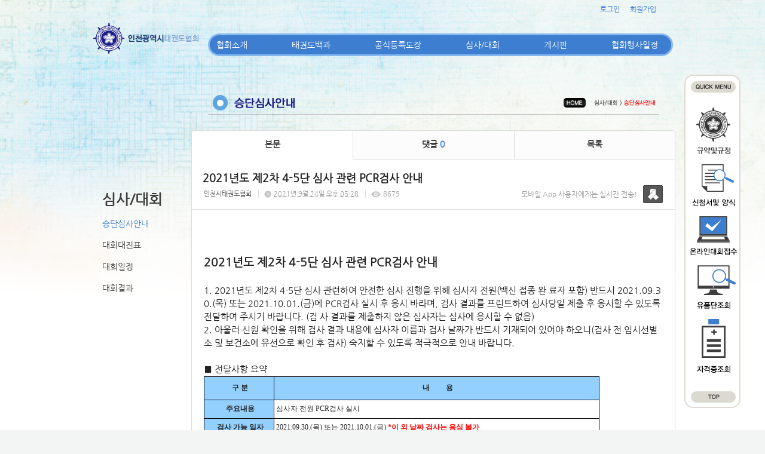

--- FILE ---
content_type: text/html; charset=utf-8
request_url: http://incheontkd.org/19/?idx=10433973&page=5&search=YToxOntzOjk6Imxpc3RfdHlwZSI7czo3OiJnYWxsZXJ5Ijt9
body_size: 10236
content:
<!DOCTYPE html>
<html lang="ko"><head>
<title>인천광역시 태권도협회</title>
<meta http-equiv="Content-Type" content="text/html; charset=utf-8">
<meta content="IE=edge" http-equiv="X-UA-Compatible">
	
<link rel="SHORTCUT ICON" href="https://cdn.cocoam.co.kr/upload/20150109/54af894602e82.ico">
<link rel='stylesheet' type='text/css' href='/jquery/css/jquery-ui.css?1755754907'/>
<link id='style_css_pc' rel='stylesheet' type='text/css' href='/css/pc/pc_style.cm?type=menu&code=w20141226549cb460e99a1&no=2363&pos=all&ver=17421960771755754906'/>
<link id='style_css_0' rel='stylesheet' type='text/css' href='//cdncss.cocoam.co.kr/css/pc/style.css?type=menu&code=w20141226549cb460e99a1&no=2363&pos=all&ver=17421960771755754906'/>
<link id='style_css_1' rel='stylesheet' type='text/css' href='//cdncss.cocoam.co.kr/css/icon.css?type=menu&code=w20141226549cb460e99a1&no=2363&pos=all&ver=17421960771755754906'/>
<link id='style_css_2' rel='stylesheet' type='text/css' href='//cdncss.cocoam.co.kr/css/common.css?type=menu&code=w20141226549cb460e99a1&no=2363&pos=all&ver=17421960771755754906'/>
<link id='style_css_3' rel='stylesheet' type='text/css' href='//cdncss.cocoam.co.kr/css/function.css?type=menu&code=w20141226549cb460e99a1&no=2363&pos=all&ver=17421960771755754906'/>
<link rel='stylesheet' type='text/css' href='/jquery/pc/colorbox/css/colorbox.css?1755754907'/>
<link rel='stylesheet' type='text/css' href='/jquery/css/jquery.cocoa.preloader.css?1755754907'/>

<link rel="stylesheet" href="/editor/build/dist/css/editor.css" type="text/css" charset="utf-8"/>
<script type="text/javascript">
var TEST_SERVER = false;
</script>
<script type='text/javascript' src='/jquery/jquery-1.11.0.min.js?1755754907'></script>
<script type='text/javascript' src='/jquery/jquery-ui-1.10.3/jquery-ui.js?1755754907'></script>
<script type='text/javascript' src='/jquery/jquery.autosize.js?1755754907'></script>
<script type='text/javascript' src='/jquery/uploader/js/jquery.iframe-transport.js?1755754907'></script>
<script type='text/javascript' src='/jquery/uploader/js/jquery.fileupload.js?1755754907'></script>
<script type='text/javascript' src='/jquery/jquery.selectbox.js?1755754907'></script>
<script type='text/javascript' src='/jquery/jquery.cocoa.gallery.js?1755754907'></script>
<script type='text/javascript' src='/jquery/jquery.cocoa.latest.js?1755754907'></script>
<script type='text/javascript' src='/jquery/jquery.cocoa.preloader.js?1755754907'></script>
<script type='text/javascript' src='/jquery/jquery.lazyload.min.js?1755754907'></script>
<script type='text/javascript' src='/jquery/pc/colorbox/jquery.colorbox.js?1755754907'></script>
<script type='text/javascript' src='/jquery/pc/jquery.cocoa.placeholder.js?1755754907'></script>
<script type='text/javascript' src='/js/common.js?1755754907'></script>
<script type='text/javascript' src='/js/swfobject.js?1755754907'></script>
<script type='text/javascript' src='/js/pc/common.js?1755754907'></script>
<script type='text/javascript' src='/js/pc/board.js?1755754907'></script>
<script type='text/javascript' src='/js/pc/event.js?1755754907'></script>
<script type='text/javascript' src='/js/pc/calendar.js?1755754907'></script>
<script type='text/javascript' src='/js/pc/guestbook.js?1755754907'></script>
<script type='text/javascript' src='/js/pc/map.js?1755754907'></script>
<script type='text/javascript' src='/js/navermap.js?1755754907'></script>
<script type='text/javascript' src='/js/pc/gallery.js?1755754907'></script>
<script type='text/javascript' src='/js/pc/comment.js?1755754907'></script>
<script type='text/javascript' src='/js/pc/image.js?1755754907'></script>
<script type='text/javascript' src='/js/pc/message.js?1755754907'></script>
<script type='text/javascript' src='/js/pc/search.js?1755754907'></script>
<script type='text/javascript' src='/js/language/language_KR.js?1484205987'></script>
<script type='text/javascript'>
var FILE_UPLOAD_DOMAIN = 'incheontkd.org';
var UPLOAD_URL = 'https://cdn.cocoam.co.kr/upload/';
var MAIN_URL = 'http://cocoam.co.kr/';
var BACK_URL = 'http://cocoam.co.kr/pc/backpg/';
var JQUERY_URL = '/jquery/';
var EDITOR_FONT_COLOR = '#333';
var IMAGE_EXT = '*.jpg;*.jpeg;*.gif;*.png;*.ico';
var IMAGE_URL = '/img/';
var UP_URL = '/';
var MAIN_CONTENTS_WIDTH = 810;
var CURRENT_URL = '/19/';
var SITE_NO = 2363;
var SITE_URL = 'http://incheontkd.org/';
var CURRENT_MENU_TYPE = '';
var CURRENT_MENU = '19';
var LOGIN_MEMBER = '0';
var IS_THEME_PREVIEW = 'N';
var USE_MESSAGE = 'Y';
var IS_SSL_SITE = false;
var MAP_TYPE = 'google';
$(function(){
	//게시물 뷰 페이지 관련 레이지로드 및 컬러박스
	if($("#article_body").length>0){
	    $("#article_body img")
    	.lazyload({
        	effect : "fadeIn"
    	})
	    .each(function(){
		    /**
		    *A링크가 걸리 이미지인경우 컬러박스 방지 최팀
		    **/
			$(this).addClass('article_img_group').removeAttr('width').removeAttr('height').css("max-width",$("#article_body").width());
		    if($(this).parent().get(0).tagName != 'A'){
				var href = !(!!$(this).attr('data-original'))?$(this).attr('src'):$(this).attr('data-original');
				$(this).colorbox({'rel':'article_img_group','href':href,'opacity':'0.3'});
		    }
		});
	}
});
var DIALOG = []; //생성된 다이얼로그
</script>

<script src="/editor/build/dist/js/editor_loader.js" type="text/javascript" charset="utf-8"></script>
<script src='/jquery/uploadify3/jquery.uploadify.min.js'></script>

<script src="/js/infobubble.js" type="text/javascript"></script>

<script src="https://ssl.daumcdn.net/dmaps/map_js_init/postcode.v2.js"></script>


</head>
<body>

<div class='pc_doc_layout '>
<div class='pc_head_layout_wrap '>
<div class='pc_head_layout_con'>
<div class='pc_layout_item pc_head_layout' data-pos='head' id='pc_head_layout'  data-realWidth='980'>
<div class="layout_section" >
<div class='pc_widget_item' id='w2014123054a2179cbe3a0' ><div class="pc_widget_item_rel"><div class="login_wrap"><ul class="login_btn"><li><a  class=' before_login' href='javascript:;' onclick="pop_login('LzE5Lz9pZHg9MTA0MzM5NzMmcGFnZT01JnNlYXJjaD1ZVG94T250ek9qazZJbXhwYzNSZmRIbHdaU0k3Y3pvM09pSm5ZV3hzWlhKNUlqdDk=');">로그인</a></li><li class='gap'><span>&nbsp;</span></li><li><a href='javascript:;' class=' before_join' onclick="pop_join()">회원가입</a></li></ul></div></div></div><br><div class='pc_widget_item' id='w2014123054a2179cc51ed' ><div class="pc_widget_item_rel"><div class='image_wrap paging_N' id="image_show_w2014123054a2179cc51ed" style='font-size: 0;line-height: 0'>	<div class='_image_container' style='font-size: 0;line-height: 0' onmouseover="image_stop_rolling('w2014123054a2179cc51ed')" onmouseout="image_resume_rolling('w2014123054a2179cc51ed')">	<script>	$(function(){		$('#image_show_w2014123054a2179cc51ed').cocoaImage({			data : ["<div class='_img'><img src='https:\/\/cdn.cocoam.co.kr\/upload\/20141226\/549cb84f271b4.png' width='790' height='46' \/><\/div>"],			animation : 'fade',			use_paging : false,			auto_play : true,			speed : 3000,			time : 300,			width : 790,			height : 46		});	});		function hover_image_change(change_src,img_id){			$("#"+img_id).attr("src",change_src);		}	</script>		</div></div></div></div><div class='pc_widget_item' id='w2014123054a2179ccb608' ><div class="pc_widget_item_rel"><div class='image_wrap paging_N' id="image_show_w2014123054a2179ccb608" style='font-size: 0;line-height: 0'>	<div class='_image_container' style='font-size: 0;line-height: 0' onmouseover="image_stop_rolling('w2014123054a2179ccb608')" onmouseout="image_resume_rolling('w2014123054a2179ccb608')">	<script>	$(function(){		$('#image_show_w2014123054a2179ccb608').cocoaImage({			data : ["<div class='_img'><img src='https:\/\/cdn.cocoam.co.kr\/upload\/20141230\/54a2170c8d6ce.png' width='94' height='559' \/><\/div>"],			animation : 'fade',			use_paging : false,			auto_play : true,			speed : 3000,			time : 300,			width : 94,			height : 559		});	});		function hover_image_change(change_src,img_id){			$("#"+img_id).attr("src",change_src);		}	</script>		</div></div></div></div><div class='pc_layout_item' id='w2015022354ea9a4085ec8' onclick=" location.href='/49'"  style='display:inline-block;*display:inline;*zoom:1;cursor:pointer;'><div class="box_layout_section"><script type="text/javascript">$(function(){box_unbind_event('w2015022354ea9a4085ec8');});</script></div></div><div class='pc_layout_item' id='w2015022354ea9a6370bd3' onclick=" location.href='/48'"  style='display:inline-block;*display:inline;*zoom:1;cursor:pointer;'><div class="box_layout_section"><script type="text/javascript">$(function(){box_unbind_event('w2015022354ea9a6370bd3');});</script></div></div><div class='pc_layout_item' id='w2015022354ea9a902597f' onclick=" location.href='/51'"  style='display:inline-block;*display:inline;*zoom:1;cursor:pointer;'><div class="box_layout_section"><script type="text/javascript">$(function(){box_unbind_event('w2015022354ea9a902597f');});</script></div></div><div class='pc_layout_item' id='w2015022354ea9ab1dbd4d' onclick=" var openNewWindow_w2015022354ea9ab1dbd4d = window.open('about:blank');  openNewWindow_w2015022354ea9ab1dbd4d.location.href='http://www.kukkiwon.or.kr/front/pageView.action?cmd=/kor/evaluate/inquiry'"  style='display:inline-block;*display:inline;*zoom:1;cursor:pointer;'><div class="box_layout_section"><script type="text/javascript">$(function(){box_unbind_event('w2015022354ea9ab1dbd4d');});</script></div></div><div class='pc_layout_item' id='w2015022354ea9acb7ec07' onclick=" var openNewWindow_w2015022354ea9acb7ec07 = window.open('about:blank');  openNewWindow_w2015022354ea9acb7ec07.location.href='http://www.kukkiwon.or.kr/front/kor/academy/license_inquiry.action'"  style='display:inline-block;*display:inline;*zoom:1;cursor:pointer;'><div class="box_layout_section"><script type="text/javascript">$(function(){box_unbind_event('w2015022354ea9acb7ec07');});</script></div></div><br><div class='pc_widget_item' id='w2014123054a2179cd1e87' ><div class="pc_widget_item_rel"><ul class="main_menu"><li class=''><a class='frist' href='/2' data-rel='w20141226549cb1ce656e1' id='pulldown_w20141226549cb1ce656e1' data-parent='' >협회소개</a></li><li class='gap'><span>&nbsp;</span></li><li class=''><a class='' href='/10' data-rel='w20141226549cb2623d992' id='pulldown_w20141226549cb2623d992' data-parent='' >태권도백과</a></li><li class='gap'><span>&nbsp;</span></li><li class=''><a class='' href='/15' data-rel='w20141226549cb3d1427d4' id='pulldown_w20141226549cb3d1427d4' data-parent='' >공식등록도장</a></li><li class='gap'><span>&nbsp;</span></li><li class='active'><a class='' href='/19' data-rel='w20141226549cb457903dc' id='pulldown_w20141226549cb457903dc' data-parent='' >심사/대회</a></li><li class='gap'><span>&nbsp;</span></li><li class=''><a class='' href='/25' data-rel='w20141226549cb4aead96b' id='pulldown_w20141226549cb4aead96b' data-parent='' >게시판</a></li><li class='gap'><span>&nbsp;</span></li><li class=''><a class='last' href='/23' data-rel='w20141226549cb49601e53' id='pulldown_w20141226549cb49601e53' data-parent='' >협회행사일정</a></li></ul><div class='pulldown_menu _pulldown_menu' id='pulldown_menu_w20141226549cb1ce656e1' data-rel='w20141226549cb1ce656e1' style='display: none;'><ul><li class='close'><a id='pulldown_w20141226549cb1e228ac1' data-rel='w20141226549cb1e228ac1' data-parent='w20141226549cb1ce656e1' data-haschild='N' class=' first ' href='/2' >회장인사말 </a></li><li class='gap'><span style='display:block;'>|</span></li><li class='close'><a id='pulldown_w20141226549cb1fcd9abc' data-rel='w20141226549cb1fcd9abc' data-parent='w20141226549cb1ce656e1' data-haschild='N' class='  ' href='/3' >연혁 </a></li><li class='gap'><span style='display:block;'>|</span></li><li class='close'><a id='pulldown_w20141226549cb21fab2b3' data-rel='w20141226549cb21fab2b3' data-parent='w20141226549cb1ce656e1' data-haschild='N' class='  ' href='/5' >임원 및 구협회장 명단 </a></li><li class='gap'><span style='display:block;'>|</span></li><li class='close'><a id='pulldown_w20141226549cb22d9a808' data-rel='w20141226549cb22d9a808' data-parent='w20141226549cb1ce656e1' data-haschild='N' class='  ' href='/6' >각종위원회 명단 </a></li><li class='gap'><span style='display:block;'>|</span></li><li class='close'><a id='pulldown_w2015100656133be6491b3' data-rel='w2015100656133be6491b3' data-parent='w20141226549cb1ce656e1' data-haschild='N' class='  ' href='/54' >고문,자문,지도위원 명단 </a></li><li class='gap'><span style='display:block;'>|</span></li><li class='close'><a id='pulldown_w20141226549cb24e1d421' data-rel='w20141226549cb24e1d421' data-parent='w20141226549cb1ce656e1' data-haschild='N' class='  last' href='/8' >오시는길 </a></li></ul></div><div class='pulldown_menu _pulldown_menu' id='pulldown_menu_w20141226549cb2623d992' data-rel='w20141226549cb2623d992' style='display: none;'><ul><li class='close'><a id='pulldown_w20141226549cb270d45bf' data-rel='w20141226549cb270d45bf' data-parent='w20141226549cb2623d992' data-haschild='N' class=' first ' href='/10' >태권도역사 </a></li><li class='gap'><span style='display:block;'>|</span></li><li class='close'><a id='pulldown_w20141226549cb3a064a06' data-rel='w20141226549cb3a064a06' data-parent='w20141226549cb2623d992' data-haschild='N' class='  ' href='/11' >태권도용어 </a></li><li class='gap'><span style='display:block;'>|</span></li><li class='close'><a id='pulldown_w20141226549cb3a9c66b0' data-rel='w20141226549cb3a9c66b0' data-parent='w20141226549cb2623d992' data-haschild='N' class='  last' href='/12' >태권도란? </a></li></ul></div><div class='pulldown_menu _pulldown_menu' id='pulldown_menu_w20141226549cb3d1427d4' data-rel='w20141226549cb3d1427d4' style='display: none;'><ul><li class='close'><a id='pulldown_w20141226549cb3f758f3f' data-rel='w20141226549cb3f758f3f' data-parent='w20141226549cb3d1427d4' data-haschild='N' class=' first ' href='/15' >협회등록안내 </a></li><li class='gap'><span style='display:block;'>|</span></li><li class='close'><a id='pulldown_w20141226549cb40b407b2' data-rel='w20141226549cb40b407b2' data-parent='w20141226549cb3d1427d4' data-haschild='N' class='  ' href='/16' >도장등록절차 신청양식 </a></li><li class='gap'><span style='display:block;'>|</span></li><li class='close'><a id='pulldown_w20141226549cb43ae27ff' data-rel='w20141226549cb43ae27ff' data-parent='w20141226549cb3d1427d4' data-haschild='N' class='  last' href='/17' >공식등록도장 </a></li></ul></div><div class='pulldown_menu _pulldown_menu' id='pulldown_menu_w20141226549cb457903dc' data-rel='w20141226549cb457903dc' style='display: none;'><ul><li class='close'><a id='pulldown_w20141226549cb460e99a1' data-rel='w20141226549cb460e99a1' data-parent='w20141226549cb457903dc' data-haschild='N' class=' first ' href='/19' >승단심사안내 </a></li><li class='gap'><span style='display:block;'>|</span></li><li class='close'><a id='pulldown_w20141226549cb4894acb7' data-rel='w20141226549cb4894acb7' data-parent='w20141226549cb457903dc' data-haschild='N' class='  ' href='/22' >대회대진표 </a></li><li class='gap'><span style='display:block;'>|</span></li><li class='close'><a id='pulldown_w20141226549cb4742dcbd' data-rel='w20141226549cb4742dcbd' data-parent='w20141226549cb457903dc' data-haschild='N' class='  ' href='/20' >대회일정 </a></li><li class='gap'><span style='display:block;'>|</span></li><li class='close'><a id='pulldown_w201606215768ed7388e7b' data-rel='w201606215768ed7388e7b' data-parent='w20141226549cb457903dc' data-haschild='N' class='  last' href='/55' >대회결과 </a></li></ul></div><div class='pulldown_menu _pulldown_menu' id='pulldown_menu_w20141226549cb4aead96b' data-rel='w20141226549cb4aead96b' style='display: none;'><ul><li class='close'><a id='pulldown_w20141226549cb4b5f2991' data-rel='w20141226549cb4b5f2991' data-parent='w20141226549cb4aead96b' data-haschild='N' class=' first ' href='/25' >공지사항 </a></li><li class='gap'><span style='display:block;'>|</span></li><li class='close'><a id='pulldown_w20141226549cb4cce4bb5' data-rel='w20141226549cb4cce4bb5' data-parent='w20141226549cb4aead96b' data-haschild='N' class='  ' href='/27' >구인/구직 </a></li><li class='gap'><span style='display:block;'>|</span></li><li class='close'><a id='pulldown_w20141226549cb4d52f009' data-rel='w20141226549cb4d52f009' data-parent='w20141226549cb4aead96b' data-haschild='N' class='  ' href='/28' >묻고답하기 </a></li><li class='gap'><span style='display:block;'>|</span></li><li class='close'><a id='pulldown_w20141226549cb4e456827' data-rel='w20141226549cb4e456827' data-parent='w20141226549cb4aead96b' data-haschild='N' class='  ' href='/29' >자주묻는질문 </a></li><li class='gap'><span style='display:block;'>|</span></li><li class='close'><a id='pulldown_w20141226549cb4fa92ae9' data-rel='w20141226549cb4fa92ae9' data-parent='w20141226549cb4aead96b' data-haschild='N' class='  ' href='/31' >사진자료실 </a></li><li class='gap'><span style='display:block;'>|</span></li><li class='close'><a id='pulldown_w20141226549cb4f1d6621' data-rel='w20141226549cb4f1d6621' data-parent='w20141226549cb4aead96b' data-haschild='N' class='  ' href='/30' >동영상자료실 </a></li><li class='gap'><span style='display:block;'>|</span></li><li class='close'><a id='pulldown_w202001205e2511f604848' data-rel='w202001205e2511f604848' data-parent='w20141226549cb4aead96b' data-haschild='N' class='  last' href='/56' >게시판 </a></li></ul></div><script>var pulldown_wrap =  $("<div id='pulldown_w2014123054a2179cd1e87'/>");	var pulldown_norelation_closetimer = null;	var pulldown_relation_closetimer = null;	var current_pulldown = null;	var timeout = 0;	var current_pulldown_id = new Array();	function pulldown_open(o){		pulldown_relation_canceltimer();		var rel = o.attr('data-rel');		var parent = o.attr('data-parent');		var o_pos = o.offset();		var o_x = o_pos.left,			o_y = o_pos.top,			o_pl = o.css('padding-left'),			o_h = o.parent().height(),			o_w = o.parent().width(),			pulldown = $('#pulldown_menu_' + rel);		var pulldown_w = pulldown.width(),			pullfown_h = pulldown.height();		if(pulldown_wrap.find('#pulldown_menu_' + rel).length == 0)			pulldown.appendTo(pulldown_wrap);		if($.inArray(rel, current_pulldown_id) == -1){			current_pulldown_id.push(rel);		}		pulldown_norelation_timer(rel);		if(parent == ''){			o_pl = Math.round(o_pl.replace("px", ""));			pulldown.css({'top' : o_y + o_h - 1, 'left' : (o_x + o_pl)}).show();		}else			pulldown.css({'top' : o_y, 'left' : o_x + (o_w) - 10}).show();		current_pulldown = pulldown;	}	function pulldown_norelation_timer(id){		pulldown_norelation_canceltimer();		pulldown_norelation_closetimer = setTimeout(			function(){				pulldown_norelation_close(id);			}, timeout);	}	function pulldown_norelation_close(id){		$.each(current_pulldown_id, function(e, v){			if(!check_pulldown_parent(id, v)){				$('#pulldown_menu_' + v).hide();				$('#pulldown_' + v).removeClass('active');				removeArrayItem(v, current_pulldown_id);			}		});	}	function check_pulldown_parent(id, target){		if(id == target) return true;		var flag = false;		var parent_id = $('#pulldown_' + id).attr('data-parent');		if(parent_id != '' && typeof parent_id != 'undefined' && parent_id != 'undefined'){			flag = check_pulldown_parent(parent_id, target);		}		return flag;	}	function pulldown_norelation_canceltimer(){		if(pulldown_norelation_closetimer){			clearTimeout(pulldown_norelation_closetimer);			pulldown_norelation_closetimer = null;		}	}	function pulldown_relation_timer(id){		pulldown_relation_canceltimer();		pulldown_relation_closetimer = setTimeout(			function(){				pulldown_relation_close(id);			}, timeout);	}	function pulldown_relation_close(id){		pulldown_close();	}	function pulldown_relation_canceltimer(){		if(pulldown_relation_closetimer){			clearTimeout(pulldown_relation_closetimer);			pulldown_relation_closetimer = null;		}	}	function pulldown_close(){		$('._pulldown_menu a').removeClass('active');		$('._pulldown_menu').each(function(){			$(this).hide();			var id = $(this).attr('data-rel');			removeArrayItem(id, current_pulldown_id);		});	}	function relation_active(id){		$('#pulldown_' + id).addClass('active');		var parent_id = $('#pulldown_' + id).attr('data-parent');		if(parent_id != '' && typeof parent_id != 'undefined' && parent_id != 'undefined'){			relation_active(parent_id);		}	}	document.onclick = pulldown_close;	$(function(){		$('body').append(pulldown_wrap);		$('#w2014123054a2179cd1e87 ul.main_menu a')			.bind('mouseenter', function(){				pulldown_close();				pulldown_open($(this));			})			.bind('mouseleave', function(){				var id = $(this).attr('data-rel');				pulldown_relation_timer(id);			});		$('._pulldown_menu').each(function(){			$(this).bind('mouseenter', function(){					var id = $(this).attr('data-rel');					pulldown_relation_canceltimer();					pulldown_norelation_close(id);				})				.bind('mouseleave', function(){					var id = $(this).attr('data-rel');					pulldown_relation_timer(id);				});			$(this).find('a').each(function(){				$(this).bind('mouseenter', function(){					if(!$(this).hasClass('active')) $(this).addClass('active');					var id = $(this).attr('data-rel');					var child = $(this).attr('data-haschild');					setTimeout(function(){						pulldown_relation_canceltimer();						$('._pulldown_menu a').removeClass('active');						relation_active(id);						if(child == 'Y')							pulldown_open($('#pulldown_' + id));						else{							pulldown_norelation_timer(id);						}					}, 10);				});			});		});	});</script></div></div><div class='pc_widget_item' id='w2014123054a2179cd87ef' ><div class="pc_widget_item_rel"><div class='image_wrap paging_N' id="image_show_w2014123054a2179cd87ef" style='font-size: 0;line-height: 0'>	<div class='_image_container' style='font-size: 0;line-height: 0' onmouseover="image_stop_rolling('w2014123054a2179cd87ef')" onmouseout="image_resume_rolling('w2014123054a2179cd87ef')">	<script>	$(function(){		$('#image_show_w2014123054a2179cd87ef').cocoaImage({			data : ["<div class='_img'><a href='\/' ><img src='https:\/\/cdn.cocoam.co.kr\/upload\/20141226\/549cd394d1c49.png' width='179' height='55' \/><\/a><\/div>"],			animation : 'fade',			use_paging : false,			auto_play : true,			speed : 3000,			time : 300,			width : 179,			height : 55		});	});		function hover_image_change(change_src,img_id){			$("#"+img_id).attr("src",change_src);		}	</script>		</div></div></div></div><br><div class='pc_widget_item' id='w2014123054a2179cdf009' ><div class="pc_widget_item_rel"><div class="login_wrap"><ul class="login_btn"></ul></div></div></div>
</div>
</div>
</div>
</div>
<div class='pc_main_layout_wrap'>
<div class='pc_main_layout_con'>
<div class='pc_layout_item pc_main_layout' data-pos='main' id='pc_main_layout'>
<div class='pc_layout_item pc_left_layout ' data-pos='left'  id='pc_left_layout' data-realWidth='170'>
<div class="layout_section" >
<div class='pc_widget_item' id='w2014123054a217b3bcc86' ><div class="pc_widget_item_rel"><div class='submenu_wrap'>	<div class="sub_menu_title" style="display:;">심사/대회</div>	<div id="sub_menu_w2014123054a217b3bcc86"><ul><li class='open'><a class='active' href='/19/' >승단심사안내</a></li><li class='gap'><span style='display:block;'>|</span></li><li class='close'><a class='' href='/22/' >대회대진표</a></li><li class='gap'><span style='display:block;'>|</span></li><li class='close'><a class='' href='/20/' >대회일정</a></li><li class='gap'><span style='display:block;'>|</span></li><li class='close'><a class='' href='/55/' >대회결과</a></li></ul></div></div></div></div>
</div>
</div>
<div class='pc_layout_item pc_contents_layout' data-pos='contents' id='pc_contents_layout' data-realWidth='810'>
<div class='layout_section'>
<div class='pc_widget_item' id='w2015010954af40367203d' ><div class="pc_widget_item_rel"><div class='image_wrap paging_N' id="image_show_w2015010954af40367203d" style='font-size: 0;line-height: 0'>	<div class='_image_container' style='font-size: 0;line-height: 0' onmouseover="image_stop_rolling('w2015010954af40367203d')" onmouseout="image_resume_rolling('w2015010954af40367203d')">	<script>	$(function(){		$('#image_show_w2015010954af40367203d').cocoaImage({			data : ["<div class='_img'><img src='https:\/\/cdn.cocoam.co.kr\/upload\/site_pc\/2363\/552342055c0ed.png' width='811' height='114' \/><\/div>"],			animation : 'fade',			use_paging : false,			auto_play : true,			speed : 3000,			time : 300,			width : 811,			height : 114		});	});		function hover_image_change(change_src,img_id){			$("#"+img_id).attr("src",change_src);		}	</script>		</div></div></div></div><div class='pc_widget_item' id='w2015010954af4147ccf8f' ><div class="pc_widget_item_rel"><!--완료문구 커스터아미징 - LSY --><!--최신글에 new 아이콘 출력되도록 변경 LSY--><style>	.new_type_img{		background: rgba(0, 0, 0, 0) url("/img/new_item.png") no-repeat scroll 0 0;		display: inline-block;		height: 15px;		line-height: 1.2em;		margin-bottom: -3px;		margin-right: 5px;		margin-bottom: -5px;		overflow: hidden;		text-indent: -9999px;		vertical-align: baseline;		width: 15px;	}</style><div class="board_view">			<div class="main_tab noborder">			<ul class="div-3">				<li><a href="" class="active">본문</a></li>									<li><a href="#comment_list_w2015010954af4147ccf8f">댓글 <span class="brand_color" id='comment_cnt_w2015010954af4147ccf8f'>0</span></a></li>									<li><a href="/19/?page=5&search=YToxOntzOjk6Imxpc3RfdHlwZSI7czo3OiJnYWxsZXJ5Ijt9">목록</a></li>			</ul>		</div>    <div id="board_print">		<div class="article_view_head">			<div class="article_title">									<h1>2021년도&nbsp;제2차&nbsp;4-5단&nbsp;심사&nbsp;관련&nbsp;PCR검사&nbsp;안내</h1>								<div class="article_info">					<dl>																					<dd><a href='javascript:;' onclick='move_message_view(4154)'>인천시태권도협회</a></dd>																										<dd><span class="cocoaicon f22px">C</span> <abbr title='2021년 9월 24일 금요일 오후 05:28'>2021년 9월 24일 오후 05:28</abbr></dd>																			<dd><span class="cocoaicon f22px">e</span> 8679</dd>											</dl>				</div>									<div class="message">						<p class="app_message"><span>모바일 App 사용자에게는 실시간 전송!</span><a href="javascript:;" onclick='move_message_view(4154)'></a></p>						<a class="message_btn" href=""><span></span></a>					</div>							</div>			<div class="article_control">								<ul class="article_btn">																			</ul>			</div>		</div>		<div class="article_body" id="article_body">			<!--			<img src="/img/ob/ob2_bg.png" width="100%" />			-->			<p class="0" style="line-height: 1.5;"><span lang="EN-US" style="font-size: 14.6667px;"><b><span style="font-size: 14pt;">2021년도 제2차 4-5단 심사 관련 PCR검사 안내</span></b></span></p><p class="0" style="line-height: 1.5;"><span lang="EN-US" style="letter-spacing: 0pt; font-size: 11pt;"><br></span></p><p class="0" style="line-height: 1.5;"><span lang="EN-US" style="letter-spacing: 0pt; font-size: 11pt;">1. 2021</span><span style="mso-fareast-font-family:굴림;font-size:11.0pt;">년도 제</span><span lang="EN-US" style="letter-spacing: 0pt; font-size: 11pt;">2</span><span style="mso-fareast-font-family:굴림;font-size:11.0pt;">차 </span><span lang="EN-US" style="letter-spacing: 0pt; font-size: 11pt;">4-5</span><span style="mso-fareast-font-family:굴림;font-size:11.0pt;">단 심사 관련하여 안전한 심사 진행을 위해 심사자 전원</span><span lang="EN-US" style="letter-spacing: 0pt; font-size: 11pt;">(</span><span style="mso-fareast-font-family:굴림;font-size:11.0pt;">백신 접종 완    료자 포함</span><span lang="EN-US" style="letter-spacing: 0pt; font-size: 11pt;">) </span><span style="mso-fareast-font-family:굴림;font-size:11.0pt;">반드시 </span><span lang="EN-US" style="letter-spacing: 0pt; font-size: 11pt;">2021.09.30.(</span><span style="mso-fareast-font-family:굴림;font-size:11.0pt;">목</span><span lang="EN-US" style="letter-spacing: 0pt; font-size: 11pt;">) </span><span style="mso-fareast-font-family:굴림;font-size:11.0pt;">또는 </span><span lang="EN-US" style="letter-spacing: 0pt; font-size: 11pt;">2021.10.01.(</span><span style="mso-fareast-font-family:굴림;font-size:11.0pt;">금</span><span lang="EN-US" style="letter-spacing: 0pt; font-size: 11pt;">)</span><span style="mso-fareast-font-family:굴림;font-size:11.0pt;">에 </span><span lang="EN-US" style="letter-spacing: 0pt; font-size: 11pt;">PCR</span><span style="mso-fareast-font-family:굴림;font-size:11.0pt;">검사 실시 후 응시 바라며</span><span lang="EN-US" style="letter-spacing: 0pt; font-size: 11pt;">,    </span><span style="mso-fareast-font-family:굴림;font-size:11.0pt;">검사 결과를 프린트하여 심사당일 제출 후 응시할 수 있도록 전달하여 주시기 바랍니다</span><span lang="EN-US" style="letter-spacing: 0pt; font-size: 11pt;">. (</span><span style="mso-fareast-font-family:굴림;font-size:11.0pt;">검    사 결과를 제출하지 않은 심사자는 심사에 응시할 수 없음</span><span lang="EN-US" style="letter-spacing: 0pt; font-size: 11pt;">)</span></p><p class="0" style="line-height: 1.5;"><span lang="EN-US" style="letter-spacing: 0pt; font-size: 11pt;">2. </span><span style="mso-fareast-font-family:굴림;font-size:11.0pt;">아울러 신원 확인을 위해 검사 결과 내용에 심사자 이름과 검사 날짜가 반드시 기재되어      있어야 하오니</span><span lang="EN-US" style="letter-spacing: 0pt; font-size: 11pt;">(</span><span style="mso-fareast-font-family:굴림;font-size:11.0pt;">검사 전 임시선별소 및 보건소에 유선으로 확인 후 검사</span><span lang="EN-US" style="letter-spacing: 0pt; font-size: 11pt;">) </span><span style="mso-fareast-font-family:굴림;font-size:11.0pt;">숙지할 수 있도록 적극적으로 안내 바랍니다</span><span lang="EN-US" style="letter-spacing: 0pt; font-size: 11pt;">.</span></p><p class="0" style="line-height: 1.5; text-align: center; word-break: keep-all;">  <!--[if !supportEmptyParas]-->&nbsp;<!--[endif]-->  <o:p></o:p></p><p class="0" style="line-height: 1.5; word-break: keep-all;"><span lang="EN-US" style="font-size: 12pt;"> </span><span style="mso-fareast-font-family:굴림;mso-hansi-font-family:굴림;mso-font-width:100%;letter-spacing:0.0pt;mso-text-raise:0.0pt;font-size:11.0pt;">■ </span><span style="mso-fareast-font-family:굴림;font-size:11.0pt;">전달사항 요약</span></p><p class="0" style="line-height: 1.5; word-break: keep-all;"><table class="txc-table" width="662" cellspacing="0" cellpadding="0" border="0" style="border: none; border-collapse: collapse; font-family: 굴림; font-size: 12px; width: 662px;"><tbody><tr><td style="width: 117px; height: 39px; border-width: 1px; border-style: solid; border-color: rgb(0, 0, 0); background-color: rgb(147, 208, 255);"><p style="text-align: center;"><b>&nbsp;<span style="font-size: 9pt;">구 분</span></b></p></td><td style="width: 543px; height: 39px; border-bottom: 1px solid rgb(0, 0, 0); border-right: 1px solid rgb(0, 0, 0); border-top: 1px solid rgb(0, 0, 0); background-color: rgb(147, 208, 255);"><p style="text-align: center;"><b>&nbsp;<span style="font-size: 9pt;">내&nbsp; &nbsp; &nbsp; &nbsp; &nbsp;용</span></b></p></td></tr><tr><td style="width: 117px; height: 31px; border-bottom: 1px solid rgb(0, 0, 0); border-right: 1px solid rgb(0, 0, 0); border-left: 1px solid rgb(0, 0, 0); background-color: rgb(147, 208, 255);"><p style="text-align: center;"><b>&nbsp;<span style="font-size: 9pt;">주요내용</span></b></p></td><td style="width: 543px; height: 31px; border-bottom: 1px solid rgb(0, 0, 0); border-right: 1px solid rgb(0, 0, 0);"><p>&nbsp;<span style="font-size: 9pt;">심사자 전원</span><span style="font-size: 9pt;">&nbsp;</span><span lang="EN-US" style="font-size: 9pt; letter-spacing: 0pt;">PCR</span><span style="font-size: 9pt;">검사 실시</span></p></td></tr><tr><td style="width: 117px; height: 31px; border-bottom: 1px solid rgb(0, 0, 0); border-right: 1px solid rgb(0, 0, 0); border-left: 1px solid rgb(0, 0, 0); background-color: rgb(147, 208, 255);"><p style="text-align: center;"><b>&nbsp;<span style="font-size: 9pt;">검사 가능 일자</span></b></p></td><td style="width: 543px; height: 31px; border-bottom: 1px solid rgb(0, 0, 0); border-right: 1px solid rgb(0, 0, 0);">&nbsp;2021.09.30.(목<span lang="EN-US" style="letter-spacing: 0pt;">)&nbsp;</span>또는&nbsp;<span lang="EN-US" style="letter-spacing: 0pt;">2021.10.01.(</span>금<span lang="EN-US" style="letter-spacing: 0pt;">)&nbsp;</span><u><span lang="EN-US" style="letter-spacing: 0pt; font-weight: bold; color: rgb(255, 0, 0);">*</span></u><u><span style="font-weight: bold; color: rgb(255, 0, 0);">이 외 날짜 검사는 응심 불가</span></u><p></p></td></tr><tr><td style="width: 117px; height: 36px; border-bottom: 1px solid rgb(0, 0, 0); border-right: 1px solid rgb(0, 0, 0); border-left: 1px solid rgb(0, 0, 0); background-color: rgb(147, 208, 255);"><p style="text-align: center;"><b>&nbsp;<span style="font-size: 9pt;">그 외 숙지사항</span></b></p></td><td style="width: 543px; height: 36px; border-bottom: 1px solid rgb(0, 0, 0); border-right: 1px solid rgb(0, 0, 0);"><p>&nbsp;</p><p><span style="font-size: 9pt;">&nbsp;1.</span><span style="font-size: 9pt;">&nbsp;</span><span style="font-size: 9pt;">심사 당일</span><span style="font-size: 9pt;">&nbsp;</span><u style="font-size: 9pt;"><span style="font-weight: bold;">검사 결과를 프린트하여 심사분과에 제출</span></u><span lang="EN-US" style="font-size: 9pt;">&nbsp;</span><span style="font-size: 9pt;">후 응시</span></p><p><span style="letter-spacing: 0pt; font-weight: bold;">&nbsp; &nbsp; ※</span><span style="font-weight: bold;">검사 결과를 제출하지 않은 심사자는 심사에 응시할 수 없음</span></p><p><span style="font-weight: bold;"><br></span></p><p class="0" style="line-height: 1.5;"><span lang="EN-US" style="font-size: 9pt; letter-spacing: 0pt;">&nbsp;2.&nbsp;</span><u style="font-size: 9pt;"><span style="font-weight: bold;">보건소의 경우 주말에 검사결과를 발송하지 않을 수 있으니 사전에 유선확&nbsp;</span></u><u style="font-size: 9pt;"><span style="font-weight: bold;">인</span></u><span lang="EN-US" style="font-size: 9pt;">&nbsp;</span><span style="font-size: 9pt;">후 검사</span></p><p class="0" style="line-height: 1.5;"><span style="font-size: 9pt;"><br></span></p><p class="0" style="line-height: 1.5;"><span lang="EN-US" style="letter-spacing: 0pt;">&nbsp;3.&nbsp;</span>검사 결과 내용에&nbsp;<u><span style="font-weight: bold;">심사자 이름과 검사 날짜가 반드시 기재</span></u>되어 있어야 함</p><div><span lang="EN-US" style="letter-spacing: 0pt;">&nbsp; &nbsp; (</span>검사 전 임시선별소 및 보건소에 유선으로 확인 후 검사<span lang="EN-US" style="letter-spacing: 0pt;">)</span></div><div><span lang="EN-US" style="letter-spacing: 0pt;"><br></span></div><p><span lang="EN-US" style="letter-spacing: 0pt;">&nbsp;4.&nbsp;</span><u><span style="font-weight: bold; color: rgb(255, 0, 0);">백신 접종 완료자도 반드시 검사</span></u><u><span lang="EN-US" style="color: rgb(255, 0, 0);">&nbsp;</span></u><u><span style="color: rgb(255, 0, 0);">후 응시</span></u></p><p><br></p></td></tr></tbody></table></p><p class="0" style="line-height: 1.5; word-break: keep-all;"><span style="mso-fareast-font-family:굴림;font-size:11.0pt;"><br></span></p><p><br></p>		</div>	<div class="social_btn">						<a href="/send_sns.cm?type=site_article&sns=facebook&idx=10433973&blank&platform=pc&msg=2021년도 제2차 4-5단 심사 관련 PCR검사 안내" target='_blank' onClick="return confirm('현재 읽고 계시는 게시물을 페이스북으로 퍼가시겠습니까?')">							<span class="cocoaicon">F</span>						</a>						<a href="/send_sns.cm?type=site_article&sns=twitter&idx=10433973&blank&platform=pc&msg=2021년도 제2차 4-5단 심사 관련 PCR검사 안내" target='_blank' onClick="return confirm('현재 읽고 계시는 게시물을 트위터로 퍼가시겠습니까?')">							<span class="cocoaicon">T</span>						</a>						<a href="http://band.us/plugin/share?body=http://incheontkd.org/19/?idx=10433973&page=5&search=YToxOntzOjk6Imxpc3RfdHlwZSI7czo3OiJnYWxsZXJ5Ijt9&route=incheontkd.org" target='_blank' onClick="return confirm('현재 읽고 계시는 게시물을 네이버 밴드로 퍼가시겠습니까?')">							<span class="sns-icon-band"></span>						</a></div>		<!--	<div class="social_btn">		<a href="/send_sns.cm?type=site_article&sns=facebook&idx=10433973&blank&platform=pc&msg=2021년도 제2차 4-5단 심사 관련 PCR검사 안내" target='_blank' onClick="return confirm('현재 읽고 계시는 게시물을 페이스북으로 퍼가시겠습니까?')"><span class="cocoaicon">F</span></a>		<a href="/send_sns.cm?type=site_article&sns=twitter&idx=10433973&blank&platform=pc&msg=2021년도 제2차 4-5단 심사 관련 PCR검사 안내" class="ml10" target='_blank' onClick="return confirm('현재 읽고 계시는 게시물을 트위터로 퍼가시겠습니까?')"><span class="cocoaicon">T</span></a>	</div>-->		<div class="article_view_foot">		<a class="pc_btn ml10" href='/19/?page=5&search=YToxOntzOjk6Imxpc3RfdHlwZSI7czo3OiJnYWxsZXJ5Ijt9'>목록으로</a>	</div>        </div></div><div class="board_head" style="overflow: hidden">	<div class="board_info" style="float: left">오늘 <span class="brand_color _nottextnode">0</span> / 전체 <span class="brand_color _nottextnode">170</span></div>	<div class="board_view_type" style="float: right; margin-left: 20px;">		<ul class="pc_btn_group">			<li class="pc_btn_l"><a href="/19/?search=YToxOntzOjk6Imxpc3RfdHlwZSI7czo3OiJnYWxsZXJ5Ijt9&list_type=list" class="pc_btn "><span class="t"></span></a></li>			<li class="pc_btn_c"><a href="/19/?search=YToxOntzOjk6Imxpc3RfdHlwZSI7czo3OiJnYWxsZXJ5Ijt9&list_type=gallery" class="pc_btn ok_btn"><span class="g"></span></a></li>			<li class="pc_btn_r"><a href="/19/?search=YToxOntzOjk6Imxpc3RfdHlwZSI7czo3OiJnYWxsZXJ5Ijt9&list_type=gallery_list" class="pc_btn "><span class="tg"></span></a></li>		</ul>	</div>	</div><div class="pb0 board_list">	<table>	<thead>	<tr>		<th class="no">no.</th>			<th class='img'></th>		<th>제목</th>				<th class="writer">작성자</th>						<th class="date">조회수</th>						<th class="date">작성일</th>			</tr>	</thead>	<tbody><tr class="notice"><td class='no'><span class='ico_notice _nottextnode'>공지</span></td><td width='45px' height='45px'><img src='/img/pc/board_list_img_no_image.png' width='40px' height='40px' style='margin-top: 5px;'></td><td class='subject'><p><a href='/19/?idx=12811066&page=5&search=YToxOntzOjk6Imxpc3RfdHlwZSI7czo3OiJnYWxsZXJ5Ijt9' onclick="">2026년도&nbsp;제1차&nbsp;고단자(6-9단)&nbsp;승단&nbsp;심사&nbsp;안내</a></p></td><td class='writer'>인천시태권도협회</td><td class='date'>385</td><td class='date'><span class='_nottextnode'>2026년 1월 21일</span></td></tr><tr class="notice"><td class='no'><span class='ico_notice _nottextnode'>공지</span></td><td width='45px' height='45px'><img src='/img/pc/board_list_img_no_image.png' width='40px' height='40px' style='margin-top: 5px;'></td><td class='subject'><p><a href='/19/?idx=12805854&page=5&search=YToxOntzOjk6Imxpc3RfdHlwZSI7czo3OiJnYWxsZXJ5Ijt9' onclick="">2026년&nbsp;제2차&nbsp;국기원&nbsp;승품·단&nbsp;심사&nbsp;일정&nbsp;건</a></p></td><td class='writer'>인천시태권도협회</td><td class='date'>840</td><td class='date'><span class='_nottextnode'>2026년 1월 14일</span></td></tr><tr class="notice"><td class='no'><span class='ico_notice _nottextnode'>공지</span></td><td width='45px' height='45px'><img src='/img/pc/board_list_img_no_image.png' width='40px' height='40px' style='margin-top: 5px;'></td><td class='subject'><p><a href='/19/?idx=12783078&page=5&search=YToxOntzOjk6Imxpc3RfdHlwZSI7czo3OiJnYWxsZXJ5Ijt9' onclick="">2026년&nbsp;제1차&nbsp;국기원&nbsp;승품·단&nbsp;심사&nbsp;일정&nbsp;안내의&nbsp;건</a></p></td><td class='writer'>인천시태권도협회</td><td class='date'>2633</td><td class='date'><span class='_nottextnode'>2025년 12월 9일</span></td></tr><tr class="notice"><td class='no'><span class='ico_notice _nottextnode'>공지</span></td><td width='45px' height='45px'><img src='/img/pc/board_list_img_no_image.png' width='40px' height='40px' style='margin-top: 5px;'></td><td class='subject'><p><a href='/19/?idx=12767422&page=5&search=YToxOntzOjk6Imxpc3RfdHlwZSI7czo3OiJnYWxsZXJ5Ijt9' onclick="">4단,&nbsp;5단&nbsp;고단자&nbsp;심사&nbsp;필기&nbsp;예상&nbsp;문제</a></p></td><td class='writer'>인천시태권도협회</td><td class='date'>2480</td><td class='date'><span class='_nottextnode'>2025년 11월 19일</span></td></tr><tr class="notice"><td class='no'><span class='ico_notice _nottextnode'>공지</span></td><td width='45px' height='45px'><img src='/img/pc/board_list_img_no_image.png' width='40px' height='40px' style='margin-top: 5px;'></td><td class='subject'><p><a href='/19/?idx=12750268&page=5&search=YToxOntzOjk6Imxpc3RfdHlwZSI7czo3OiJnYWxsZXJ5Ijt9' onclick="">2025년&nbsp;인천지역&nbsp;미등록&nbsp;태권도장&nbsp;국기원&nbsp;승품·단&nbsp;심사&nbsp;개최&nbsp;안내</a></p></td><td class='writer'>인천시태권도협회</td><td class='date'>3103</td><td class='date'><span class='_nottextnode'>2025년 10월 30일</span></td></tr><tr class="notice"><td class='no'><span class='ico_notice _nottextnode'>공지</span></td><td width='45px' height='45px'><img src='/img/pc/board_list_img_no_image.png' width='40px' height='40px' style='margin-top: 5px;'></td><td class='subject'><p><a href='/19/?idx=10982421&page=5&search=YToxOntzOjk6Imxpc3RfdHlwZSI7czo3OiJnYWxsZXJ5Ijt9' onclick="">국기원&nbsp;승품단&nbsp;심사신청&nbsp;시스템(온라인&nbsp;플랫폼)&nbsp;시행&nbsp;관련&nbsp;안내</a></p></td><td class='writer'>인천시태권도협회</td><td class='date'>25834</td><td class='date'><span class='_nottextnode'>2022년 6월 14일</span></td></tr><tr class="notice"><td class='no'><span class='ico_notice _nottextnode'>공지</span></td><td width='45px' height='45px'><img src='/thumbnail/20250705/68683b944cb53.jpg' width='40px' height='40px' style='margin-top: 5px;'></td><td class='subject'><p><a href='/19/?idx=10827999&page=5&search=YToxOntzOjk6Imxpc3RfdHlwZSI7czo3OiJnYWxsZXJ5Ijt9' onclick="">태권도&nbsp;표준심사과목&nbsp;8단,&nbsp;9단&nbsp;기본동작&nbsp;신설&nbsp;안내</a></p></td><td class='writer'>인천시태권도협회</td><td class='date'>28030</td><td class='date'><span class='_nottextnode'>2022년 3월 29일</span></td></tr><tr class="notice"><td class='no'><span class='ico_notice _nottextnode'>공지</span></td><td width='45px' height='45px'><img src='/thumbnail/20250814/689d7a8aa964c.jpg' width='40px' height='40px' style='margin-top: 5px;'></td><td class='subject'><p><a href='/19/?idx=8502003&page=5&search=YToxOntzOjk6Imxpc3RfdHlwZSI7czo3OiJnYWxsZXJ5Ijt9' onclick="">심사&nbsp;시행수수료&nbsp;공지</a></p></td><td class='writer'>인천시태권도협회</td><td class='date'>225073</td><td class='date'><span class='_nottextnode'>2019년 7월 9일</span></td></tr>	</tbody>	</table></div><div class="board_gallery"><table><tr><td><div class='img_item'><a class='img_wrap' href='/19/?idx=12056191&page=5&search=YToxOntzOjk6Imxpc3RfdHlwZSI7czo3OiJnYWxsZXJ5Ijt9' onclick=""><span class='img _nottextnode'><img src='/img/pc/board_list_img_tmp.png' width='100%'/><span class='real_img _nottextnode'><img src='/img/pc/board_list_img_no_image.png' width='100%' /></span></span><span class='txt _nottextnode'><span class='info_1 _nottextnode'>  <span class='cocoaicon f22px _nottextnode'>c</span> </span><span class='info_2 _nottextnode'> <span class='cocoaicon f22px _nottextnode'>e</span> 7849 &nbsp;&nbsp;<span class='cocoaicon f22px _nottextnode'>C</span> 2024년 1월 17일</span></span></a><a class='subject' href='/19/?idx=12056191&page=5&search=YToxOntzOjk6Imxpc3RfdHlwZSI7czo3OiJnYWxsZXJ5Ijt9' onclick="">2024년&nbsp;제2차&nbsp;국기원&nbsp;승품(단)심사&nbsp;일정&nbsp;건</a> <a class='writer' href='javascript:;' onclick="">인천시태권도협회</a></div></td><td class='gap'></td><td><div class='img_item'><a class='img_wrap' href='/19/?idx=12029079&page=5&search=YToxOntzOjk6Imxpc3RfdHlwZSI7czo3OiJnYWxsZXJ5Ijt9' onclick=""><span class='img _nottextnode'><img src='/img/pc/board_list_img_tmp.png' width='100%'/><span class='real_img _nottextnode'><img src='/img/pc/board_list_img_no_image.png' width='100%' /></span></span><span class='txt _nottextnode'><span class='info_1 _nottextnode'>  <span class='cocoaicon f22px _nottextnode'>c</span> </span><span class='info_2 _nottextnode'> <span class='cocoaicon f22px _nottextnode'>e</span> 7707 &nbsp;&nbsp;<span class='cocoaicon f22px _nottextnode'>C</span> 2023년 12월 27일</span></span></a><a class='subject' href='/19/?idx=12029079&page=5&search=YToxOntzOjk6Imxpc3RfdHlwZSI7czo3OiJnYWxsZXJ5Ijt9' onclick="">2024년&nbsp;제1차&nbsp;국기원&nbsp;승품·단&nbsp;심사&nbsp;일정&nbsp;건</a> <a class='writer' href='javascript:;' onclick="">인천시태권도협회</a></div></td><td class='gap'></td><td><div class='img_item'><a class='img_wrap' href='/19/?idx=11946003&page=5&search=YToxOntzOjk6Imxpc3RfdHlwZSI7czo3OiJnYWxsZXJ5Ijt9' onclick=""><span class='img _nottextnode'><img src='/img/pc/board_list_img_tmp.png' width='100%'/><span class='real_img _nottextnode'><img src='/img/pc/board_list_img_no_image.png' width='100%' /></span></span><span class='txt _nottextnode'><span class='info_1 _nottextnode'>  <span class='cocoaicon f22px _nottextnode'>c</span> </span><span class='info_2 _nottextnode'> <span class='cocoaicon f22px _nottextnode'>e</span> 6931 &nbsp;&nbsp;<span class='cocoaicon f22px _nottextnode'>C</span> 2023년 11월 9일</span></span></a><a class='subject' href='/19/?idx=11946003&page=5&search=YToxOntzOjk6Imxpc3RfdHlwZSI7czo3OiJnYWxsZXJ5Ijt9' onclick="">2023년&nbsp;인천지역&nbsp;미등록&nbsp;태권도장&nbsp;국기원&nbsp;승품단&nbsp;심사&nbsp;개최&nbsp;안내</a> <a class='writer' href='javascript:;' onclick="">인천시태권도협회</a></div></td></tr><tr><td><div class='img_item'><a class='img_wrap' href='/19/?idx=11920742&page=5&search=YToxOntzOjk6Imxpc3RfdHlwZSI7czo3OiJnYWxsZXJ5Ijt9' onclick=""><span class='img _nottextnode'><img src='/img/pc/board_list_img_tmp.png' width='100%'/><span class='real_img _nottextnode'><img src='/img/pc/board_list_img_no_image.png' width='100%' /></span></span><span class='txt _nottextnode'><span class='info_1 _nottextnode'>  </span><span class='info_2 _nottextnode'> <span class='cocoaicon f22px _nottextnode'>e</span> 7809 &nbsp;&nbsp;<span class='cocoaicon f22px _nottextnode'>C</span> 2023년 10월 27일</span></span></a><a class='subject' href='/19/?idx=11920742&page=5&search=YToxOntzOjk6Imxpc3RfdHlwZSI7czo3OiJnYWxsZXJ5Ijt9' onclick="">2023년&nbsp;제12차&nbsp;국기원&nbsp;승품(단)심사&nbsp;일정&nbsp;건</a> <a class='writer' href='javascript:;' onclick="">인천시태권도협회</a></div></td><td class='gap'></td><td><div class='img_item'><a class='img_wrap' href='/19/?idx=11884568&page=5&search=YToxOntzOjk6Imxpc3RfdHlwZSI7czo3OiJnYWxsZXJ5Ijt9' onclick=""><span class='img _nottextnode'><img src='/img/pc/board_list_img_tmp.png' width='100%'/><span class='real_img _nottextnode'><img src='/img/pc/board_list_img_no_image.png' width='100%' /></span></span><span class='txt _nottextnode'><span class='info_1 _nottextnode'>  <span class='cocoaicon f22px _nottextnode'>c</span> </span><span class='info_2 _nottextnode'> <span class='cocoaicon f22px _nottextnode'>e</span> 7643 &nbsp;&nbsp;<span class='cocoaicon f22px _nottextnode'>C</span> 2023년 10월 10일</span></span></a><a class='subject' href='/19/?idx=11884568&page=5&search=YToxOntzOjk6Imxpc3RfdHlwZSI7czo3OiJnYWxsZXJ5Ijt9' onclick="">2023년도&nbsp;제4차&nbsp;고단자(6-9단)&nbsp;승단&nbsp;심사&nbsp;안내</a> <a class='writer' href='javascript:;' onclick="">인천시태권도협회</a></div></td><td class='gap'></td><td><div class='img_item'><a class='img_wrap' href='/19/?idx=11883960&page=5&search=YToxOntzOjk6Imxpc3RfdHlwZSI7czo3OiJnYWxsZXJ5Ijt9' onclick=""><span class='img _nottextnode'><img src='/img/pc/board_list_img_tmp.png' width='100%'/><span class='real_img _nottextnode'><img src='/img/pc/board_list_img_no_image.png' width='100%' /></span></span><span class='txt _nottextnode'><span class='info_1 _nottextnode'>  </span><span class='info_2 _nottextnode'> <span class='cocoaicon f22px _nottextnode'>e</span> 7616 &nbsp;&nbsp;<span class='cocoaicon f22px _nottextnode'>C</span> 2023년 10월 10일</span></span></a><a class='subject' href='/19/?idx=11883960&page=5&search=YToxOntzOjk6Imxpc3RfdHlwZSI7czo3OiJnYWxsZXJ5Ijt9' onclick="">2023년&nbsp;제11차&nbsp;국기원&nbsp;승품(단)심사&nbsp;일정&nbsp;건</a> <a class='writer' href='javascript:;' onclick="">인천시태권도협회</a></div></td></tr><tr><td><div class='img_item'><a class='img_wrap' href='/19/?idx=11826961&page=5&search=YToxOntzOjk6Imxpc3RfdHlwZSI7czo3OiJnYWxsZXJ5Ijt9' onclick=""><span class='img _nottextnode'><img src='/img/pc/board_list_img_tmp.png' width='100%'/><span class='real_img _nottextnode'><img src='/img/pc/board_list_img_no_image.png' width='100%' /></span></span><span class='txt _nottextnode'><span class='info_1 _nottextnode'>  </span><span class='info_2 _nottextnode'> <span class='cocoaicon f22px _nottextnode'>e</span> 8281 &nbsp;&nbsp;<span class='cocoaicon f22px _nottextnode'>C</span> 2023년 9월 6일</span></span></a><a class='subject' href='/19/?idx=11826961&page=5&search=YToxOntzOjk6Imxpc3RfdHlwZSI7czo3OiJnYWxsZXJ5Ijt9' onclick="">2023년&nbsp;제10차&nbsp;국기원&nbsp;승품(단)심사&nbsp;일정&nbsp;건</a> <a class='writer' href='javascript:;' onclick="">인천시태권도협회</a></div></td><td class='gap'></td><td><div class='img_item'><a class='img_wrap' href='/19/?idx=11777523&page=5&search=YToxOntzOjk6Imxpc3RfdHlwZSI7czo3OiJnYWxsZXJ5Ijt9' onclick=""><span class='img _nottextnode'><img src='/img/pc/board_list_img_tmp.png' width='100%'/><span class='real_img _nottextnode'><img src='/img/pc/board_list_img_no_image.png' width='100%' /></span></span><span class='txt _nottextnode'><span class='info_1 _nottextnode'>  <span class='cocoaicon f22px _nottextnode'>c</span> </span><span class='info_2 _nottextnode'> <span class='cocoaicon f22px _nottextnode'>e</span> 8349 &nbsp;&nbsp;<span class='cocoaicon f22px _nottextnode'>C</span> 2023년 8월 10일</span></span></a><a class='subject' href='/19/?idx=11777523&page=5&search=YToxOntzOjk6Imxpc3RfdHlwZSI7czo3OiJnYWxsZXJ5Ijt9' onclick="">2023년&nbsp;제9차&nbsp;국기원&nbsp;승품(단)심사&nbsp;및&nbsp;제2차&nbsp;4-5단&nbsp;심사&nbsp;일정&nbsp;건</a> <a class='writer' href='javascript:;' onclick="">인천시태권도협회</a></div></td><td class='gap'></td><td><div class='img_item'><a class='img_wrap' href='/19/?idx=11717199&page=5&search=YToxOntzOjk6Imxpc3RfdHlwZSI7czo3OiJnYWxsZXJ5Ijt9' onclick=""><span class='img _nottextnode'><img src='/img/pc/board_list_img_tmp.png' width='100%'/><span class='real_img _nottextnode'><img src='/img/pc/board_list_img_no_image.png' width='100%' /></span></span><span class='txt _nottextnode'><span class='info_1 _nottextnode'>  </span><span class='info_2 _nottextnode'> <span class='cocoaicon f22px _nottextnode'>e</span> 7658 &nbsp;&nbsp;<span class='cocoaicon f22px _nottextnode'>C</span> 2023년 7월 5일</span></span></a><a class='subject' href='/19/?idx=11717199&page=5&search=YToxOntzOjk6Imxpc3RfdHlwZSI7czo3OiJnYWxsZXJ5Ijt9' onclick="">2023년&nbsp;제8차&nbsp;국기원&nbsp;승품(단)심사&nbsp;일정&nbsp;건</a> <a class='writer' href='javascript:;' onclick="">인천시태권도협회</a></div></td></tr>	</tbody>	</table></div><div class="board_page"><ul class='pagination'><li class='disabled'><span class='cocoaicon'>a</span></li><li><a href='/19/?search=YToxOntzOjk6Imxpc3RfdHlwZSI7czo3OiJnYWxsZXJ5Ijt9&page=1'>1</a></li><li><a href='/19/?search=YToxOntzOjk6Imxpc3RfdHlwZSI7czo3OiJnYWxsZXJ5Ijt9&page=2'>2</a></li><li><a href='/19/?search=YToxOntzOjk6Imxpc3RfdHlwZSI7czo3OiJnYWxsZXJ5Ijt9&page=3'>3</a></li><li><a href='/19/?search=YToxOntzOjk6Imxpc3RfdHlwZSI7czo3OiJnYWxsZXJ5Ijt9&page=4'>4</a></li><li class='active'><a href='/19/?search=YToxOntzOjk6Imxpc3RfdHlwZSI7czo3OiJnYWxsZXJ5Ijt9&page=5'>5</a></li><li><a href='/19/?search=YToxOntzOjk6Imxpc3RfdHlwZSI7czo3OiJnYWxsZXJ5Ijt9&page=6'>6</a></li><li><a href='/19/?search=YToxOntzOjk6Imxpc3RfdHlwZSI7czo3OiJnYWxsZXJ5Ijt9&page=7'>7</a></li><li><a href='/19/?search=YToxOntzOjk6Imxpc3RfdHlwZSI7czo3OiJnYWxsZXJ5Ijt9&page=8'>8</a></li><li><a href='/19/?search=YToxOntzOjk6Imxpc3RfdHlwZSI7czo3OiJnYWxsZXJ5Ijt9&page=9'>9</a></li><li><a href='/19/?search=YToxOntzOjk6Imxpc3RfdHlwZSI7czo3OiJnYWxsZXJ5Ijt9&page=10'>10</a></li><li><a href='/19/?search=YToxOntzOjk6Imxpc3RfdHlwZSI7czo3OiJnYWxsZXJ5Ijt9&page=11' class='cocoaicon'>d</a></li></ul>	<!--	<ul class="pagination">		<li class="disabled"><a href="#">&laquo;</a></li>		<li class="active"><a href="#">1</a></li>		<li><a href="#">2</a></li>		<li><a href="#">3</a></li>		<li><a href="#">4</a></li>		<li><a href="#">5</a></li>		<li><a href="#">&raquo;</a></li>	</ul>	-->	</div><div class="board_search_bottom">	<ul class="pc_input_group" style="text-align:center; width:100%">		<li class="pc_input_line"><input type='text' id='board_list_search_keyword' maxlength='100' class="pc_input" style="width:200px; " value="" /><a class="pc_input_btn pt2 pb0" href="javascript:;" onclick="board_list_search()"><span class="cocoaicon f24px _nottextnode">s</span></a></li>	</ul></div><script>var list_type = 'gallery';$('#board_list_search_keyword').keydown(function(e){ if(e.keyCode==13) board_list_search(); });</script></div></div>　
</div>
</div>

</div>
</div>
</div>
<div class='pc_foot_layout_wrap '>
<div class='pc_foot_layout_con'>
<div class='pc_layout_item pc_foot_layout' data-pos='foot' id='pc_foot_layout' data-realWidth='980'>
<div class="layout_section" >
<div class='pc_widget_item' id='w2014123054a2179ce8b33' ><div class="pc_widget_item_rel"><div class='line_wrap'><div></div></div><script type="text/javascript">$(function(){line_unbind_event('w2014123054a2179ce8b33');});</script></div></div><br><div class='pc_widget_item' id='w2014123054a2179cef2db' ><div class="pc_widget_item_rel"><div class="login_wrap"><ul class="login_btn_btn"><li><a  class='pc_btn before_login' href='javascript:;' onclick="pop_login('LzE5Lz9pZHg9MTA0MzM5NzMmcGFnZT01JnNlYXJjaD1ZVG94T250ek9qazZJbXhwYzNSZmRIbHdaU0k3Y3pvM09pSm5ZV3hzWlhKNUlqdDk=');">로그인</a></li><li class='gap'><span>&nbsp;</span></li><li><a href='javascript:;' class='pc_btn before_join' onclick="pop_join()">회원가입</a></li><li class='gap'><span>&nbsp;</span></li><li><a href='http://incheontkd.org/admin/move_pc_mobile.cm?type=mobile' class='pc_btn mobile'>모바일</a></li><li class='gap'><span>&nbsp;</span></li><li><a href='http://incheontkd.org/apk' class='pc_btn android' target='_blank'>플레이스토어</a></li></ul></div></div></div><div align="center"><span style="font-size: 12px;" class="_fontSize"><span style="line-height: 1.7;" class="_lineHeight"></span></span><span style="font-size: 12px;" class="_fontSize"><span style="line-height: 1.7;" class="_lineHeight"><span style="font-size: 12px; line-height: 1.7;" class="_fontSize _lineHeight"><br><b>Copyright</b> ⓒ<font color="#3d7ed1"><b> 인천광역시 태권도협회</b></font></span>    <b>All rights reserved</b></span></span><br><span style="font-size: 12px; line-height: 1.7;" class="_fontSize _lineHeight">(우:22234)인천광역시 남구 매소홀로 618(문학동 482) 인천문학월드컵경기장내 서측 325호 인천광역시태권도협회  Tel:032.883.1989~90   Fax:032.885.8894</span><br></div>
</div>
</div>
</div>
</div>
</div>
<iframe id='hidden_frame' name='hidden_frame'	style='display: none' frameborder='0' framespacing='0' width='1'height='1'></iframe>


</body>
</html>
